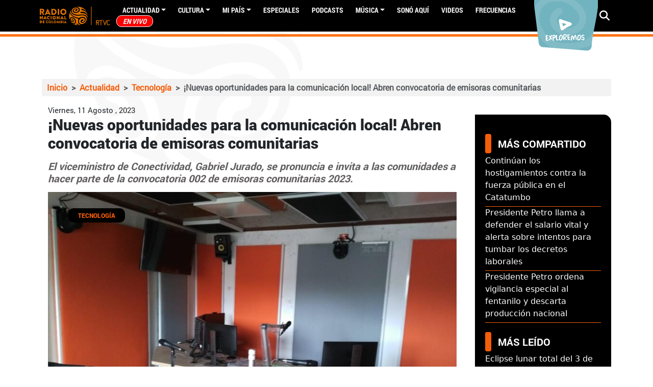

--- FILE ---
content_type: text/html; charset=UTF-8
request_url: https://www.radionacional.co/actualidad/tecnologia/abierta-la-convocatoria-para-emisoras-comunitarias-2023-en-colombia
body_size: 67509
content:
<!DOCTYPE html>
<html lang="es" dir="ltr">
  <head>
    <meta charset="utf-8" />
<style>/* @see https://github.com/aFarkas/lazysizes#broken-image-symbol */.js img.lazyload:not([src]) { visibility: hidden; }/* @see https://github.com/aFarkas/lazysizes#automatically-setting-the-sizes-attribute */.js img.lazyloaded[data-sizes=auto] { display: block; width: 100%; }/* Transition effect. */.js .lazyload, .js .lazyloading { opacity: 0; }.js .lazyloaded { opacity: 1; -webkit-transition: opacity 2000ms; transition: opacity 2000ms; }</style>
<meta name="description" content="El viceministro de Conectividad, Gabriel Jurado, se pronuncia e invita a las comunidades a hacer parte de la convocatoria 002 de emisoras comunitarias 2023." />
<meta name="keywords" content="MinTic,Emisoras" />
<meta name="geo.region" content="Colombia" />
<meta name="icbm" content="4.63813, -74.09225" />
<link rel="canonical" href="https://www.radionacional.co/actualidad/tecnologia/abierta-la-convocatoria-para-emisoras-comunitarias-2023-en-colombia" />
<meta name="robots" content="index, follow" />
<link rel="shortlink" href="https://www.radionacional.co/actualidad/tecnologia/abierta-la-convocatoria-para-emisoras-comunitarias-2023-en-colombia" />
<meta name="generator" content="Radio Nacional de Colombia" />
<meta property="fb:app_id" content="136019498790" />
<meta name="twitter:card" content="summary_large_image" />
<meta name="twitter:description" content="El viceministro de Conectividad, Gabriel Jurado, se pronuncia e invita a las comunidades a hacer parte de la convocatoria 002 de emisoras comunitarias 2023." />
<meta name="twitter:site" content="@RadNalCo" />
<meta name="twitter:title" content="¡Voces en acción! Abren convocatoria emisoras comunitarias en el país" />
<meta name="twitter:image" content="https://radionacional-v3.s3.amazonaws.com/s3fs-public/node/article/field_image/COLP_EXT_093875.jpg" />
<meta name="MobileOptimized" content="width" />
<meta name="HandheldFriendly" content="true" />
<meta name="viewport" content="width=device-width, initial-scale=1.0" />
<script type="application/ld+json">{
    "@context": "https://schema.org",
    "@graph": [
        {
            "@type": "Article",
            "headline": "Abierta la convocatoria para emisoras comunitarias 2023 en Colombia",
            "name": "Abierta la convocatoria para emisoras comunitarias 2023 en Colombia",
            "about": "Tecnología",
            "description": "El viceministro de Conectividad, Gabriel Jurado, se pronuncia e invita a las comunidades a hacer parte de la convocatoria 002 de emisoras comunitarias 2023.",
            "image": {
                "@type": "ImageObject",
                "representativeOfPage": "True",
                "url": "https://radionacional-v3.s3.amazonaws.com/s3fs-public/node/article/field_image/COLP_EXT_093875.jpg",
                "width": "854",
                "height": "640"
            },
            "datePublished": "Vie, 11/08/2023 - 12:10",
            "dateModified": "Vie, 11/08/2023 - 12:13",
            "isAccessibleForFree": "True",
            "author": {
                "@type": "Person",
                "name": "Laura Casas"
            },
            "publisher": {
                "@type": "GovernmentOrganization",
                "name": "Radio Nacional de Colombia",
                "url": "https://www.radionacional.co",
                "sameAs": [
                    "https://www.facebook.com/RadioNacionalDeColombia",
                    "https://twitter.com/Radnalco",
                    "https://www.instagram.com/radionacionalco/"
                ],
                "logo": {
                    "@type": "ImageObject",
                    "url": "https://www.radionacional.co/themes/custom/rnal/logo.svg",
                    "width": "300",
                    "height": "95"
                }
            },
            "mainEntityOfPage": "https://www.radionacional.co/actualidad/tecnologia/abierta-la-convocatoria-para-emisoras-comunitarias-2023-en-colombia"
        },
        {
            "@type": "ImageObject",
            "description": "Abierta la convocatoria para emisoras comunitarias 2023 en Colombia",
            "name": "Abierta la convocatoria para emisoras comunitarias 2023 en Colombia",
            "url": "https://radionacional-v3.s3.amazonaws.com/s3fs-public/node/article/field_image/COLP_EXT_093875.jpg",
            "height": "640",
            "width": "854"
        },
        {
            "@type": "WebPage",
            "breadcrumb": {
                "@type": "BreadcrumbList",
                "itemListElement": [
                    {
                        "@type": "ListItem",
                        "position": 1,
                        "name": "Inicio",
                        "item": "http://www.radionacional.co/"
                    },
                    {
                        "@type": "ListItem",
                        "position": 2,
                        "name": "Actualidad",
                        "item": "http://www.radionacional.co/actualidad"
                    },
                    {
                        "@type": "ListItem",
                        "position": 3,
                        "name": "Tecnología",
                        "item": "http://www.radionacional.co/actualidad/tecnologia"
                    },
                    {
                        "@type": "ListItem",
                        "position": 4,
                        "name": "¡Nuevas oportunidades para la comunicación local! Abren convocatoria de emisoras comunitarias",
                        "item": "http://www.radionacional.co/actualidad/tecnologia/abierta-la-convocatoria-para-emisoras-comunitarias-2023-en-colombia"
                    }
                ]
            },
            "description": "El viceministro de Conectividad, Gabriel Jurado, se pronuncia e invita a las comunidades a hacer parte de la convocatoria 002 de emisoras comunitarias 2023.",
            "author": {
                "@type": "Person",
                "name": "Laura Casas"
            },
            "publisher": {
                "@type": "GovernmentOrganization",
                "name": "Radio Nacional de Colombia",
                "url": "https://www.radionacional.co",
                "sameAs": [
                    "https://www.facebook.com/RadioNacionalDeColombia",
                    "https://twitter.com/Radnalco",
                    "https://www.instagram.com/radionacionalco/"
                ],
                "logo": {
                    "@type": "ImageObject",
                    "url": "https://www.radionacional.co/themes/custom/rnal/logo.svg",
                    "width": "300",
                    "height": "95"
                }
            },
            "isAccessibleForFree": "True",
            "inLanguage": "es-co"
        }
    ]
}</script>
<link rel="icon" href="/themes/custom/rnal/favicon.ico" type="image/vnd.microsoft.icon" />
<link rel="amphtml" href="http://www.radionacional.co/actualidad/tecnologia/abierta-la-convocatoria-para-emisoras-comunitarias-2023-en-colombia?amp" />

    <title>Abierta la convocatoria para emisoras comunitarias 2023 en Colombia</title>
    <link rel="stylesheet" media="all" href="/core/misc/components/progress.module.css?t84ees" />
<link rel="stylesheet" media="all" href="/core/misc/components/ajax-progress.module.css?t84ees" />
<link rel="stylesheet" media="all" href="/core/modules/system/css/components/align.module.css?t84ees" />
<link rel="stylesheet" media="all" href="/core/modules/system/css/components/fieldgroup.module.css?t84ees" />
<link rel="stylesheet" media="all" href="/core/modules/system/css/components/container-inline.module.css?t84ees" />
<link rel="stylesheet" media="all" href="/core/modules/system/css/components/clearfix.module.css?t84ees" />
<link rel="stylesheet" media="all" href="/core/modules/system/css/components/details.module.css?t84ees" />
<link rel="stylesheet" media="all" href="/core/modules/system/css/components/hidden.module.css?t84ees" />
<link rel="stylesheet" media="all" href="/core/modules/system/css/components/item-list.module.css?t84ees" />
<link rel="stylesheet" media="all" href="/core/modules/system/css/components/js.module.css?t84ees" />
<link rel="stylesheet" media="all" href="/core/modules/system/css/components/nowrap.module.css?t84ees" />
<link rel="stylesheet" media="all" href="/core/modules/system/css/components/position-container.module.css?t84ees" />
<link rel="stylesheet" media="all" href="/core/modules/system/css/components/reset-appearance.module.css?t84ees" />
<link rel="stylesheet" media="all" href="/core/modules/system/css/components/resize.module.css?t84ees" />
<link rel="stylesheet" media="all" href="/core/modules/system/css/components/system-status-counter.css?t84ees" />
<link rel="stylesheet" media="all" href="/core/modules/system/css/components/system-status-report-counters.css?t84ees" />
<link rel="stylesheet" media="all" href="/core/modules/system/css/components/system-status-report-general-info.css?t84ees" />
<link rel="stylesheet" media="all" href="/core/modules/system/css/components/tablesort.module.css?t84ees" />
<link rel="stylesheet" media="all" href="/core/modules/views/css/views.module.css?t84ees" />
<link rel="stylesheet" media="all" href="/modules/custom/block_recommends/css/theme_block_recommends.css?t84ees" />
<link rel="stylesheet" media="all" href="/libraries/fontawesome/css/all.min.css?t84ees" />
<link rel="stylesheet" media="all" href="/modules/contrib/paragraphs/css/paragraphs.unpublished.css?t84ees" />
<link rel="stylesheet" media="all" href="/modules/custom/rnal_player/dist/style.css?t84ees" />
<link rel="stylesheet" media="all" href="/modules/custom/rtvc_google_ads/css/rtvc_google_ads.css?t84ees" />
<link rel="stylesheet" media="all" href="/themes/custom/rnal/assets/css/rnal_style_d9.css?t84ees" />
<link rel="stylesheet" media="all" href="/themes/custom/rnal/assets/libraries/fancybox/dist/jquery.fancybox.min.css?t84ees" />
<link rel="stylesheet" media="all" href="/themes/custom/rnal/assets/libraries/w3co-jcf-2c671e2/dist/css/theme-minimal/jcf.css?t84ees" />
<link rel="stylesheet" media="all" href="/themes/custom/rnal/assets/libraries/owlcarousel/dist/assets/owl.carousel.min.css?t84ees" />
<link rel="stylesheet" media="all" href="/themes/custom/rnal/assets/libraries/owlcarousel/dist/assets/owl.theme.default.min.css?t84ees" />

    <script type="application/json" data-drupal-selector="drupal-settings-json">{"path":{"baseUrl":"\/","pathPrefix":"","currentPath":"node\/310209","currentPathIsAdmin":false,"isFront":false,"currentLanguage":"es","themeUrl":"themes\/custom\/rnal","currentQuery":{"_wrapper_format":"html"}},"pluralDelimiter":"\u0003","gtag":{"tagId":"","consentMode":false,"otherIds":[],"events":[],"additionalConfigInfo":[]},"suppressDeprecationErrors":true,"ajaxPageState":{"libraries":"[base64]","theme":"rnal","theme_token":null},"ajaxTrustedUrl":{"\/search\/node":true},"gtm":{"tagId":null,"settings":{"data_layer":"dataLayer","include_classes":false,"allowlist_classes":"","blocklist_classes":"","include_environment":false,"environment_id":"","environment_token":""},"tagIds":["GTM-WM6LNRB"]},"lazy":{"lazysizes":{"lazyClass":"lazyload","loadedClass":"lazyloaded","loadingClass":"lazyloading","preloadClass":"lazypreload","errorClass":"lazyerror","autosizesClass":"lazyautosizes","srcAttr":"data-src","srcsetAttr":"data-srcset","sizesAttr":"data-sizes","minSize":40,"customMedia":[],"init":true,"expFactor":1.5,"hFac":0.8,"loadMode":2,"loadHidden":true,"ricTimeout":0,"throttleDelay":125,"plugins":[]},"placeholderSrc":"","preferNative":true,"minified":true,"libraryPath":"\/libraries\/lazysizes"},"statistics":{"data":{"nid":"310209"},"url":"\/modules\/contrib\/statistics\/statistics.php"},"user":{"uid":0,"permissionsHash":"c4c747398443573fe4629e006d82a5c20527007318255a725a5de2d1df7a1e7b"}}</script>
<script src="/core/misc/drupalSettingsLoader.js?v=10.5.8"></script>
<script src="/modules/contrib/google_tag/js/gtag.js?t84ees"></script>
<script src="/modules/contrib/google_tag/js/gtm.js?t84ees"></script>

    <script type='text/javascript' src='https://platform-api.sharethis.com/js/sharethis.js#property=5b7307f4b550590017e055dc&product=inline-share-buttons' async='async'></script>
    <script src="//assets.adobedtm.com/e933046cf85b/c36948f8cd9f/launch-e0564e5a412e.min.js" async></script>
    <link rel="preload" href="/themes/custom/rnal/src/fonts/Roboto-Regular.ttf" as="font" crossorigin="anonymous" />
    <link rel="preload" href="/themes/custom/rnal/src/fonts/Roboto-Bold.ttf" as="font" crossorigin="anonymous" />
    <link rel="preload" href="/themes/custom/rnal/src/fonts/Roboto-Black.ttf" as="font" crossorigin="anonymous" />
    <link rel="preload" href="/themes/custom/rnal/src/fonts/Roboto-Light.ttf" as="font" crossorigin="anonymous" />
    <link rel="preload" href="/libraries/fontawesome/webfonts/fa-solid-900.woff2" as="font" crossorigin="anonymous" />
    <link rel="preload" href="/libraries/fontawesome/webfonts/fa-brands-400.woff2" as="font" crossorigin="anonymous" />
    <!-- Google Tag Manager -->
      <script>(function(w,d,s,l,i){w[l]=w[l]||[];w[l].push({'gtm.start':
      new Date().getTime(),event:'gtm.js'});var f=d.getElementsByTagName(s)[0],
      j=d.createElement(s),dl=l!='dataLayer'?'&l='+l:'';j.async=true;j.src=
      'https://www.googletagmanager.com/gtm.js?id='+i+dl;f.parentNode.insertBefore(j,f);
      })(window,document,'script','dataLayer','GTM-WM6LNRB');</script>
    <!-- End Google Tag Manager -->
  </head>
  <body class="node-310209 node-type--article">
    <!-- Google Tag Manager (noscript) -->
      <noscript><iframe src="https://www.googletagmanager.com/ns.html?id=GTM-WM6LNRB"
      height="0" width="0" style="display:none;visibility:hidden"></iframe></noscript>
    <!-- End Google Tag Manager (noscript) -->
        <a href="#main-content" class="visually-hidden focusable">
      Pasar al contenido principal
    </a>
    <noscript><iframe src="https://www.googletagmanager.com/ns.html?id=GTM-WM6LNRB"
                  height="0" width="0" style="display:none;visibility:hidden"></iframe></noscript>

      <div class="dialog-off-canvas-main-canvas" data-off-canvas-main-canvas>
    


  <div class="ajax-loading"></div>
  <div id="auth-profile" style="display: none;">
    <div class="auth-wrapper">
              <div class="logged-in-display-pic">
          <a href="#" class="auth-card-trigger">
            <svg xmlns="http://www.w3.org/2000/svg" width="22.841"
                 height="26.104" viewBox="0 0 22.841 26.104">
              <path id="Icon_awesome-user" data-name="Icon awesome-user"
                    d="M11.42,13.052A6.526,6.526,0,1,0,4.894,6.526,6.525,6.525,0,0,0,11.42,13.052Zm4.568,1.631h-.851a8.875,8.875,0,0,1-7.433,0H6.852A6.854,6.854,0,0,0,0,21.536v2.121A2.448,2.448,0,0,0,2.447,26.1H20.394a2.448,2.448,0,0,0,2.447-2.447V21.536A6.854,6.854,0,0,0,15.989,14.683Z"
                    fill="#fff"/>
            </svg>
          </a>
        </div>
        <div class="auth-card">
          <div class="arrow-up"></div>
          <div class="auth-info">
            <div class="logged-in-picture">
              <svg xmlns="http://www.w3.org/2000/svg" width="22.841"
                   height="26.104" viewBox="0 0 22.841 26.104">
                <path id="Icon_awesome-user" data-name="Icon awesome-user"
                      d="M11.42,13.052A6.526,6.526,0,1,0,4.894,6.526,6.525,6.525,0,0,0,11.42,13.052Zm4.568,1.631h-.851a8.875,8.875,0,0,1-7.433,0H6.852A6.854,6.854,0,0,0,0,21.536v2.121A2.448,2.448,0,0,0,2.447,26.1H20.394a2.448,2.448,0,0,0,2.447-2.447V21.536A6.854,6.854,0,0,0,15.989,14.683Z"
                      fill="#fff"/>
              </svg>
            </div>
            <div class="logged-in-display-name">Visitante</div>
          </div>
          <ul class="auth-options">
            <li><a href="/user/login" class="login">Iniciar sesión</a></li>
          </ul>
        </div>
          </div>
  </div>

  <div class="search-block search-none">
    <div class="container">
      <div class="row pt-5">
        <div class="col-12 col-md-10">
            
  <div class="search-block-form needs-validation block block--formulariodebusqueda-2" data-drupal-selector="search-block-form" role="search">

  
    

            
<form action="/search/node" method="get" id="search-block-form" accept-charset="UTF-8" class="form form-inline">
  
<div class="js-form-item form-item form-type-search js-form-type-search form-item-keys js-form-item-keys form-no-label form-group">
      
  
  
  
  
  
<input title="Escriba lo que quiere buscar." placeholder="Escribe tu búsqueda" data-drupal-selector="edit-keys" type="search" id="edit-keys" name="keys" value="" size="20" maxlength="128" class="form-search form-control">


  
  
  
  
  </div>

<input data-drupal-selector="edit-anoncsrf" type="hidden" name="anoncsrf" value="Lh6atVWZiJfi0TLCmtNNNHWAzU2YayioLut3v6oDoFU" class="form-control">
<div data-drupal-selector="edit-actions" class="form-actions js-form-wrapper form-wrapper" id="edit-actions">

<input class="btn btn-primary js-form-submit form-submit btn btn-primary" data-drupal-selector="edit-submit" type="submit" id="edit-submit" value="Buscar">
</div>

</form>

      
  </div>


        </div>
        <div class="col-12 col-md-2"><span class="btn-close">CERRAR  <i
              class="fas fa-times"></i></span></div>
      </div>
    </div>
  </div>
  <div class="page" id="ajax-content">

    
          <div class="navbar-border">
        


<nav class="navbar navbar-expand-lg justify-content-between navbar-dark sticky-top bg-dark">
      <div class="container">
      <button class="navbar-toggler second-button" type="button" data-toggle="collapse" data-target="#navbarContent"
            aria-controls="navbarContent" aria-expanded="false" aria-label="Toggle navigation">
      <div class="animated-icon"><span></span><span></span><span></span><span></span></div>
    </button>

  <div class="rnal-branding">
                                
  <div class="block block--system-branding-block block--system-branding">

  
    

          
  <a href="/" class="navbar-brand d-flex align-items-center " aria-label="">
            
  <img src="/themes/custom/rnal/logo.svg" width="30"  alt="Radio Nacional logo" class="me-2" />

        
  </a>

    
  </div>


                        </div>


  <div class="collapse navbar-collapse" id="">
                              <div class="mr-auto">
                  
  <div class="block block--system-menu-block-main block--system-menu">

  
    

            
  


  <ul class="nav navbar-nav">
                          
                
        <li class="nav-item dropdown">
                      <a href="/noticias-y-actualidad" class="nav-link dropdown-toggle" data-bs-toggle="dropdown" data-drupal-link-system-path="node/281760">Actualidad</a>
                          <div class="dropdown-menu">
              <a href="/actualidad/campo-colombiano" class="dropdown-item" data-drupal-link-system-path="taxonomy/term/43883">Campo Colombiano</a>
              <a href="/actualidad/ciencia" class="dropdown-item" data-drupal-link-system-path="taxonomy/term/44629">Ciencia</a>
              <a href="/actualidad/deportes" class="dropdown-item" data-drupal-link-system-path="taxonomy/term/40303">Deportes</a>
              <a href="/actualidad/economia" class="dropdown-item" data-drupal-link-system-path="taxonomy/term/40299">Economía</a>
              <a href="/actualidad/educacion" class="dropdown-item" data-drupal-link-system-path="taxonomy/term/43882">Educación</a>
              <a href="/actualidad/emprendimiento" class="dropdown-item" data-drupal-link-system-path="taxonomy/term/40295">Emprendimiento</a>
              <a href="/actualidad/judicial" class="dropdown-item" data-drupal-link-system-path="taxonomy/term/40300">Judicial</a>
              <a href="/actualidad/medio-ambiente" class="dropdown-item" data-drupal-link-system-path="taxonomy/term/40302">Medio ambiente</a>
              <a href="/actualidad/mundo" class="dropdown-item" data-drupal-link-system-path="taxonomy/term/40301">Mundo</a>
              <a href="/actualidad/paz" class="dropdown-item" data-drupal-link-system-path="taxonomy/term/43887">Paz</a>
              <a href="/actualidad/personajes" class="dropdown-item" data-drupal-link-system-path="taxonomy/term/40294">Personajes</a>
              <a href="/actualidad/politica" class="dropdown-item" data-drupal-link-system-path="taxonomy/term/40298">Política</a>
              <a href="/actualidad/salud" class="dropdown-item" data-drupal-link-system-path="taxonomy/term/43886">Salud</a>
              <a href="/actualidad/tecnologia" class="dropdown-item" data-drupal-link-system-path="taxonomy/term/40296">Tecnología</a>
  </div>
                              </li>
                      
                
        <li class="nav-item dropdown">
                      <a href="/noticias-de-cultura" class="nav-link dropdown-toggle" data-bs-toggle="dropdown">Cultura</a>
                          <div class="dropdown-menu">
              <a href="/cultura/arte" class="dropdown-item" data-drupal-link-system-path="taxonomy/term/40284">Arte</a>
              <a href="/cultura/cine" class="dropdown-item" data-drupal-link-system-path="taxonomy/term/40282">Cine</a>
              <a href="/cultura/ferias-y-fiestas" class="dropdown-item" data-drupal-link-system-path="taxonomy/term/40286">Ferias y fiestas</a>
              <a href="/cultura/gastronomia" class="dropdown-item" data-drupal-link-system-path="taxonomy/term/40280">Gastronomía</a>
              <a href="/cultura/historia-colombiana" class="dropdown-item" data-drupal-link-system-path="taxonomy/term/40287">Historia Colombiana</a>
              <a href="/cultura/literatura" class="dropdown-item" data-drupal-link-system-path="taxonomy/term/40285">Literatura</a>
              <a href="/cultura/teatro" class="dropdown-item" data-drupal-link-system-path="taxonomy/term/40283">Teatro</a>
              <a href="/cultura/tradiciones" class="dropdown-item" data-drupal-link-system-path="taxonomy/term/40589">Tradiciones</a>
              <a href="/cultura/turismo" class="dropdown-item" data-drupal-link-system-path="taxonomy/term/40281">Turismo</a>
  </div>
                              </li>
                      
                
        <li class="nav-item dropdown">
                      <a href="/regiones" class="nav-link dropdown-toggle" data-bs-toggle="dropdown" data-drupal-link-system-path="regiones">Mi país</a>
                          <div class="dropdown-menu">
              <a href="/regiones/amazonia" class="dropdown-item" data-drupal-link-system-path="taxonomy/term/40481">Amazonía</a>
              <a href="/regiones/andina" class="dropdown-item" data-drupal-link-system-path="taxonomy/term/40445">Andina</a>
              <a href="/regiones/caribe" class="dropdown-item" data-drupal-link-system-path="taxonomy/term/40457">Caribe</a>
              <a href="/regiones/insular" class="dropdown-item" data-drupal-link-system-path="taxonomy/term/40455">Insular</a>
              <a href="/regiones/orinoquia" class="dropdown-item" data-drupal-link-system-path="taxonomy/term/40460">Orinoquía</a>
              <a href="/regiones/pacifico" class="dropdown-item" data-drupal-link-system-path="taxonomy/term/40453">Pacífico</a>
  </div>
                              </li>
                      
                
        <li class="nav-item">
                      <a href="/especiales" class="nav-link" data-drupal-link-system-path="node/281786">Especiales</a>
                  </li>
                      
                
        <li class="nav-item">
                      <a href="/podcast" class="nav-link" data-drupal-link-system-path="node/281762">PODCASTS</a>
                  </li>
                      
                
        <li class="nav-item dropdown">
                      <a href="/noticias-de-musica" class="nav-link dropdown-toggle" data-bs-toggle="dropdown" data-drupal-link-system-path="node/281787">Música</a>
                          <div class="dropdown-menu">
              <a href="/musica/artistas-colombianos" class="dropdown-item" data-drupal-link-system-path="taxonomy/term/40289">Artistas Colombianos</a>
              <a href="/musica/artistas-internacionales" class="dropdown-item" data-drupal-link-system-path="taxonomy/term/40290">Artistas Internacionales</a>
              <a href="/musica/entrevistas" class="dropdown-item" data-drupal-link-system-path="taxonomy/term/40291">Entrevistas</a>
              <a href="/musica/novedades" class="dropdown-item" data-drupal-link-system-path="taxonomy/term/40292">Novedades</a>
  </div>
                              </li>
                      
                
        <li class="nav-item">
                      <a href="/ultimos-audios" class="nav-link">Sonó Aquí</a>
                  </li>
                      
                
        <li class="nav-item">
                      <a href="/videos" class="nav-link">Videos</a>
                  </li>
                      
                
        <li class="nav-item">
                      <a href="/actualidad/frecuencias-radio-nacional-de-colombia" class="nav-link" data-drupal-link-system-path="node/299490">Frecuencias</a>
                  </li>
                      
                
        <li class="nav-item">
                      <a href="/en-vivo/en-vivo-radio-nacional-de-colombia" title="EN VIVO" class="nav-link" data-drupal-link-system-path="taxonomy/term/40467">EN VIVO</a>
                  </li>
            </ul>


      
  </div>


              </div>
                       
    <div class="navbar-icons">
      <a target="_blank" href="https://twitter.com/Radnalco" class="external-link ajax-link"><span class="fontawesome-icon-inline"><i class="fab fa-twitter"></i></span></a> 
      <a target="_blank" href="https://www.facebook.com/RadioNacionalDeColombia" class="external-link ajax-link"><span class="fontawesome-icon-inline"> <i class="fab fa-facebook"></i></span></a>
      <a target="_blank" href="https://www.youtube.com/user/RadioNacionalCol" class="external-link ajax-link"><span class="fontawesome-icon-inline"> <i class="fab fa-youtube"></i></span></a>
      <a target="_blank" href="https://instagram.com/radionacionalco" class="external-link ajax-link"> <span class="fontawesome-icon-inline"> <i class="fab fa-instagram"></i></span></a>
      <a target="_blank" href="https://www.radionacional.co/rss.xml" class="external-link ajax-link"> <span class="fontawesome-icon-inline"> <i class="fas fa-rss"></i></span> </a>
      <a target="_blank" href="https://plus.google.com/u/0/b/101803337494718944772/+RadioNacionalCol" class="external-link ajax-link"> <span class="fontawesome-icon-inline"> <i class="fab fa-google-plus-g"></i></span></a>
    </div>   
  </div>

  <div class="rnal_navbar_exploremos d-none d-lg-block">
    <a href="/exploremos" target="_blank" rel="noopener noreferrer">
      <img src="https://radionacional-v3.s3.amazonaws.com/s3fs-public/2021-08/btn_exploremos1.png" alt="">
    </a>
  </div>

  <div class="rnal_navbar_search">
  <i class="fa fa-search" aria-hidden="true"></i>
                              
                          
  </div>


      </div>
  </nav>
      </div>
            <main
      class="pt-md-5 pb-5 ">
              <header class="page__header mb-3">
            
  <div class="block block--chartbeat">

  
    

            <script type="text/javascript">
  (function() {
    var _sf_async_config = window._sf_async_config = (window._sf_async_config || {});
    _sf_async_config.uid = 66267;
    _sf_async_config.domain = 'radionacional.co'; 
    _sf_async_config.flickerControl = false;
    _sf_async_config.useCanonical = true;
    _sf_async_config.useCanonicalDomain = true;
    _sf_async_config.sections = 'Tecnología'; 
    _sf_async_config.authors = 'anoriega'; 
    _sf_async_config.autoDetect = false;
    
    function loadChartbeat() {
        var e = document.createElement('script');
        var n = document.getElementsByTagName('script')[0];
        e.type = 'text/javascript';
        e.async = true;
        e.src = '//static.chartbeat.com/js/chartbeat.js';
        n.parentNode.insertBefore(e, n);
    }
    loadChartbeat();
  })();
</script>
<script async src="//static.chartbeat.com/js/chartbeat_mab.js"></script>
      
  </div>


            
  <div class="container block block--rnal-breadcrumbs">

  
    

              <nav aria-label="breadcrumb" class="">
    <ol class="breadcrumb">
              <li class="breadcrumb-item ">
                      <a href="/">Inicio</a>
                  </li>
              <li class="breadcrumb-item ">
                      <a href="/actualidad">Actualidad</a>
                  </li>
              <li class="breadcrumb-item ">
                      <a href="/actualidad/tecnologia">Tecnología</a>
                  </li>
              <li class="breadcrumb-item active">
                      ¡Nuevas oportunidades para la comunicación local! Abren convocatoria de emisoras comunitarias
                  </li>
          </ol>
  </nav>

      
  </div>
<div data-drupal-messages-fallback class="hidden"></div>


        </header>
      
      
      
              <div class="page__content">
            
  <div class="block block--rnal-content block--system-main">

  
    

            <div class="yoyo node node--type-article node--view-mode-full ds-1col clearfix">
  
  <div class="row container" style="margin: auto;">
    <div class="container col-md-9 rnal_widget_node" style="padding-left: 0px;">
      <div class="rnal_articulo_head container">
        
            <div class="field field--name-node-post-date field--type-ds field--label-hidden field__item">Viernes, 11 Agosto , 2023</div>
      
        <div class="content_type_title">
          
            <div class="field field--name-node-title field--type-ds field--label-hidden field__item"><h1 class="content_type_title">
  ¡Nuevas oportunidades para la comunicación local! Abren convocatoria de emisoras comunitarias 
</h1>
</div>
      
        </div>            
      </div>
      <div class="rnal_articulo_portada container">
        
            <div class="field field--name-dynamic-token-fieldnode-body-summary field--type-ds field--label-hidden field__item">El viceministro de Conectividad, Gabriel Jurado, se pronuncia e invita a las comunidades a hacer parte de la convocatoria 002 de emisoras comunitarias 2023. </div>
      
        <div class="image_container_node" style="position:relative;">
                      
            <div class="field field--name-field-image field--type-image field--label-hidden field__item">  
<img loading="lazy" src="https://radionacional-v3.s3.amazonaws.com/s3fs-public/styles/portadas_relaciona_4_3/public/node/article/field_image/COLP_EXT_093875.jpg?h=44eeee26&amp;itok=TG81JenM" width="1200" height="900" alt="Abierta la convocatoria para emisoras comunitarias 2023 en Colombia" title="Abierta la convocatoria para emisoras comunitarias 2023 en Colombia" class="img-fluid">


</div>
                  
                                
            <div class="field field--name-field-category field--type-entity-reference field--label-hidden field__item"><a href="/actualidad/tecnologia" hreflang="es">Tecnología</a></div>
      
            
            <div class="field field--name-field-caption field--type-string field--label-hidden field__item">Foto: Colprensa</div>
      
                  </div>
      </div>
      <div class="rnal_articulo_autor container row">
      
            <div class="field field--name-field-autor field--type-entity-reference field--label-hidden field__item">Laura Casas</div>
      
      </div>
      <div class="rnal_articulo_contenido_adicional container">
        
            <div class="field field--name-body field--type-text-with-summary field--label-hidden field__item"><p>El viceministro de Conectividad, Gabriel Jurado, se pronunció respecto a la convocatoria 2023 de las emisoras comunitarias destinadas a comunidades étnicas y grupos comunitarios con el fin de que puedan tener un canal de comunicación local.</p>

<p>En esta convocatoria se busca habilitar licencias para brindar servicios públicos de radiodifusión sonora comunitaria, con el propósito de proporcionar a las comunidades organizadas un medio de comunicación propio que fomente tanto su progreso como su desarrollo.&nbsp;</p>

<p>Para este proceso se llevará a cabo una selección transparente para otorgar factibilidad a las comunidades participantes que cumplan con todos y cada uno de los requisitos necesarios. Este proceso permitirá y facilitará la prestación del servicio público de radiodifusión sonora comunitaria a las comunidades que cumplan con los criterios previamente establecidos.&nbsp;</p>

<p>Dichas licencias serán concedidas a las comunidades y municipios que carezcan de este importante servicio; además, estas asignaciones se centrarán en las solicitudes previamente recibidas y así mismo en la confirmación de disponibilidad de espectro radioeléctrico para afianzar la prestación del servicio.</p>

<p>“Esto básicamente es una invitación para que 202 comunidades se postulen para tener 202 emisoras comunitarias étnicas. Esto está dirigido a palenqueros, comunidades afrodescendientes, comunidades indígenas”, aseguró el viceministro de Conectividad, Gabriel Jurado, durante la entrevista.&nbsp;</p>

<p>Para esta convocatoria se cuenta con un proceso de 10 pasos que puedes <a href="https://www.mintic.gov.co/micrositios/asignacionemisorascomunitarias2023/822/articles-277260_recurso_1.pdf" rel="noopener noreferrer" target="_blank">consultarlos aquí</a>, con el objetivo de dar cumplimiento a los términos previamente establecidos, en los cuales están pilares como la responsabilidad, la economía, transparencia.&nbsp;</p>

<p>Gabriel Jurado también mencionó que “es muy importante que atiendan esta invitación, es gratuita, sencilla, no se requiere ni tramitadores ni hacer pagos; es totalmente abierta esta convocatoria. Esta invitación está abierta hasta el 22 de agosto, por esto el llamado a que todas estas comunidades indígenas participen”.</p>

<p>Si estas interesado en conocer la resolución de este proyecto, puedes <a href="https://www.mintic.gov.co/micrositios/asignacionemisorascomunitarias2023/822/articles-276925_recurso_1.pdf" rel="noopener noreferrer" target="_blank">consultarlo aquí</a>:</p>

<p>Esta invitación también aplica para comunidades organizadas, vecinos o las mismas juntas de acción comunal para que también hagan parte de este beneficio que es muy importante en esa Colombia olvidada. Tengan en cuenta que la invitación cierra el 21 de septiembre.&nbsp;</p>
</div>
      
      </div>
      
      <div class="container">
        
  <div class="field field--name-field-articulos-pla field--type-entity-reference-revisions field--label-visually_hidden">
    <div class="field__label visually-hidden">Artículos Player</div>
          <div class='field__items'>
              <div class="field__item">  <div class="paragraph paragraph--type--articulos-player paragraph--view-mode--default">
          
      </div>
</div>
              </div>
      </div>

      </div>
      
            <div class="field field--name-dynamic-block-fieldnode-google-ads-interna-articulos field--type-ds field--label-hidden field__item">
<div>
      <script>
        window.googletag = window.googletag || {cmd: []};
        googletag.cmd.push(function() {
        var printSlot = googletag.defineSlot('/22860740823/RadioNacional_Internas_ad2_Inferior', [[320, 100], [728, 90]], 'div-gpt-ad-1679669981140-0');
        printSlot.addService(googletag.pubads());
                  var dataSize = googletag.sizeMapping()
            .addSize([0, 0], [[320, 100]]) // mobile sizes
            .addSize([980, 200], [[728, 90]]) // desktop sizes
            .build()
          printSlot.defineSizeMapping(dataSize);printSlot.defineSizeMapping(dataSize);
                googletag.pubads().enableSingleRequest();
        googletag.pubads().collapseEmptyDivs();
        googletag.enableServices();
        googletag.display('div-gpt-ad-1679669981140-0');
        });
    </script>
    <div id="div-gpt-ad-1679669981140-0" style="min-width: 320px; min-height: 90px;" class="rtvc-google-ad ">
      <script>
        googletag.cmd.push(function() { googletag.display('div-gpt-ad-1679669981140-0'); });
      </script>
    </div>
  </div>
</div>
      
      <div class="articulos_relacionados container rnal_widget_node">
        
            <div class="field field--name-dynamic-block-fieldnode-boton-google-news field--type-ds field--label-hidden field__item">
  <div class="block--type-basic block block--basic">

  
    

            
            <div class="field field--name-body field--type-text-with-summary field--label-hidden field__item"><p><a class="gn-btn" href="https://news.google.com/publications/CAAiECXHe14ntmqeFwO73lm2LRcqFAgKIhAlx3teJ7ZqnhcDu95Zti0X?hl=es-419&amp;gl=CO&amp;ceid=CO%3Aes-419" target="_blank" rel="noopener noreferrer">Sigue a Radionacional y mantente conectado</a></p>
</div>
      
      
  </div>
</div>
      
      </div>
      <div class="rnal_articulo_etiquetas container">
        
            <div class="field field--name-dynamic-block-fieldnode-etiquetas field--type-ds field--label-hidden field__item">
  <div class="block">

  
            <h2>ETIQUETAS</h2>
        

            <div class="views-element-container">
<div class="etiquetas-articulo view js-view-dom-id-936acdc259717bbc47baafe3282ebe24f4d24cdaf5235896fbdb713bcfca288f view-articulos-etiquetas">
       
        
        
        
            <div class="view-content">
        <div class="item-list">
  
  <ul>

          <li><div class="views-field views-field-name"><span class="field-content"><a href="/noticias-relacionadas/mintic" hreflang="es">MinTic</a></span></div></li>
          <li><div class="views-field views-field-name"><span class="field-content"><a href="/noticias-relacionadas/emisoras" hreflang="und">Emisoras</a></span></div></li>
    
  </ul>

</div>

      </div>
      
        
        
        
        
        </div>
</div>

      
  </div>
</div>
      
      </div>
    </div>
    <div class="col-md-3" style="padding-right: 0px;">
      
            <div class="field field--name-dynamic-block-fieldnode-articulo-share-this field--type-ds field--label-hidden field__item">
  <div class="block">

  
    

            
<div class="sharethis-inline-share-buttons"></div>
      
  </div>
</div>
      
      <div>
        
            <div class="field field--name-dynamic-block-fieldnode-google-ads-lateral-articulos field--type-ds field--label-hidden field__item">
<div>
      <script>
        window.googletag = window.googletag || {cmd: []};
        googletag.cmd.push(function() {
        var printSlot = googletag.defineSlot('/22860740823/RadioNacional_Internas_ad1_lateral_top', [[300, 250], [320, 100]], 'div-gpt-ad-1679669713109-0');
        printSlot.addService(googletag.pubads());
                googletag.pubads().enableSingleRequest();
        googletag.pubads().collapseEmptyDivs();
        googletag.enableServices();
        googletag.display('div-gpt-ad-1679669713109-0');
        });
    </script>
    <div id="div-gpt-ad-1679669713109-0" style="min-width: 300px; min-height: 100px;" class="rtvc-google-ad ">
      <script>
        googletag.cmd.push(function() { googletag.display('div-gpt-ad-1679669713109-0'); });
      </script>
    </div>
  </div>
</div>
      
      </div>
      <div class="rnal_articulo_related">
        
            <div class="field field--name-dynamic-block-fieldnode-mas-compartido field--type-ds field--label-hidden field__item">
  <div class="block">

  
            <h2>MÁS COMPARTIDO</h2>
        

            <div class="views-element-container">
<div class="view js-view-dom-id-5d86ae86bc641546071012cd409a050ef1e320759b62d3dc749c0396c4e5cd2f view-mas-compartido">
       
        
        
        
            <div class="view-content">
        
    <div class="views-row">
          <div class="views-field views-field-title"><span class="field-content"><a href="/noticias-colombia/nuevo-ataque-armado-contra-la-policia-en-catatumbo" hreflang="es">Continúan los hostigamientos contra la fuerza pública en el Catatumbo</a></span></div>
      </div>
    <div class="views-row">
          <div class="views-field views-field-title"><span class="field-content"><a href="/actualidad/petro-advierte-presiones-contra-el-salario-vital-y-pide-respaldo-ciudadano" hreflang="es">Presidente Petro llama a defender el salario vital y alerta sobre intentos para tumbar los decretos laborales</a></span></div>
      </div>
    <div class="views-row">
          <div class="views-field views-field-title"><span class="field-content"><a href="/actualidad/petro-ordena-vigilar-el-fentanilo-y-descarta-produccion-en-colombia" hreflang="es">Presidente Petro ordena vigilancia especial al fentanilo y descarta producción nacional</a></span></div>
      </div>

      </div>
      
        
        
        
        
        </div>
</div>

      
  </div>
</div>
      
        
            <div class="field field--name-dynamic-block-fieldnode-mas-leido field--type-ds field--label-hidden field__item">
  <div class="block">

  
            <h2>MÁS LEÍDO</h2>
        

            <div class="views-element-container">
<div class="view js-view-dom-id-5d0dbc6f5f61bc681a01e1ccf499f4e69b70969ba5e0cd0eb0053cad4b5b35f3 view-mas-leido">
       
        
        
        
            <div class="view-content">
        
    <div class="views-row">
          <div class="views-field views-field-title"><span class="field-content"><a href="/cultura/eclipse-lunar-total-del-3-de-marzo-de-2026" hreflang="es">Eclipse lunar total del 3 de marzo de 2026: guía para observar la “luna de sangre”</a></span></div>
      </div>
    <div class="views-row">
          <div class="views-field views-field-title"><span class="field-content"><a href="/actualidad/petro-anuncia-que-bajara-precio-de-la-gasolina" hreflang="es">Presidente anuncia que bajará precio de la gasolina tras sanear finanzas del combustible del país</a></span></div>
      </div>
    <div class="views-row">
          <div class="views-field views-field-title"><span class="field-content"><a href="/actualidad/salario-minimo-2026-se-convoca-una-movilizacion-para-el-28-de-enero" hreflang="es">Sectores populares se movilizarán este 28 de enero en defensa del salario vital</a></span></div>
      </div>

      </div>
      
        
        
        
        
        </div>
</div>

      
  </div>
</div>
      
        
            <div class="field field--name-dynamic-block-fieldnode-nuevas-historias field--type-ds field--label-hidden field__item">
  <div class="block">

  
            <h2>NUEVAS HISTORIAS</h2>
        

            <div class="views-element-container">
<div class="view js-view-dom-id-d543ec4bffab003798422d26824afa589db912dffde710fbfb8e035b00948ad5 view-nuevas-historias">
       
        
        
        
            <div class="view-content">
        
    <div class="views-row">
          <div class="views-field views-field-title"><span class="field-content"><a href="/actualidad/mundo/protestas-en-en-groenlandia-contra-intencion-de-trump" hreflang="es">Protestas en Groenlandia y Dinamarca rechazan intención de Trump de anexar la isla</a></span></div>
      </div>
    <div class="views-row">
          <div class="views-field views-field-title"><span class="field-content"><a href="/noticias-colombia/multicampus-de-suba-avanza-con-respaldo-del-gobierno-nacional" hreflang="es">Gobierno Nacional blinda financiación educativa y viabiliza proyectos universitarios en Bogotá</a></span></div>
      </div>
    <div class="views-row">
          <div class="views-field views-field-title"><span class="field-content"><a href="/musica/artistas-colombianos/homenaje-yeison-jimenez-en-radio-nacional" hreflang="es">“Un soñador que vivía a prisa”, Arelys Henao y Georgy Parra recuerdan a Yeison Jiménez en la Radio Nacional.</a></span></div>
      </div>

      </div>
      
        
        
        
        
        </div>
</div>

      
  </div>
</div>
      
      </div>
    </div>
  </div>

</div>




      
  </div>


        </div>
          </main>

    <div class="scroll-up">
      <i class="fas fa-chevron-circle-up"></i>
    </div>

          <footer class="page__footer">
        <div class="container-fluid g-0">
            
  <div class="block--type-basic block block--basic block--block-content-a9b291a9-9955-478c-b09a-1ce19ada4236">

  
    

            
            <div class="field field--name-body field--type-text-with-summary field--label-hidden field__item">        <div class="content-footer">

            <div class="container">
                <div class="row rnal_footer_logos">
                    <div class="col-md-2 rnal_footer_logos_rnal">
                        <div class="rnal_footer_logos_rnal_contacto">
                            <a href="/contacto-radio-nacional-de-Colombia"><span class="fontawesome-icon-inline"><i class="fas fa-envelope"></i></span> contacto</a>
                        </div>
                        <div class="rnal_footer_logos_rnal_redes">
                            <a href="https://twitter.com/Radnalco" target="_blank" rel="noopener noreferrer">
                                <span class="fontawesome-icon-inline"><i class="fa-brands fa-x-twitter"></i></span>
                            </a>
                            <a href="https://www.facebook.com/RadioNacionalDeColombia" target="_blank" rel="noopener noreferrer">
                                <span class="fontawesome-icon-inline"><i class="fab fa-facebook-f"></i></span>
                            </a>
                            <a href="https://instagram.com/radionacionalco" target="_blank" rel="noopener noreferrer">
                                <span class="fontawesome-icon-inline"><i class="fab fa-instagram"></i></span>
                            </a>
                            <a href="https://www.radionacional.co/rss.xml" target="_blank" rel="noopener noreferrer">
                                <span class="fontawesome-icon-inline"><i class="fas fa-rss"></i></span>
                            </a>
                            <a href="https://plus.google.com/u/0/b/101803337494718944772/+RadioNacionalCol" target="_blank" rel="noopener noreferrer">
                                <span class="fontawesome-icon-inline"><i class="fab fa-google-plus-g"></i></span>
                            </a>
                        </div>
                    </div>
                    <div class="col-md-10 rnal_footer_logos_rtvc">
                        <div class="row rnal_footer_logos_rtvc_row">
                            <div class="col-sm-3 rnal_footer_logos_rtvc_row_rtvc">
                                <a href="https://www.rtvc.gov.co/" target="_blank" rel="noopener noreferrer">
                                    <img src="https://s3.amazonaws.com/radionacional-v3/s3fs-public/inline-images/logos_rtvc_footer-01-rtvc.png" alt class="img-fluid" referrerpolicy="origin">
                                </a>
                            </div>
                            <div class="col-sm-9 rnal_footer_logos_rtvc_row_marcas">
                                <div class="row rnal_footer_logos_rtvc_row_marcas_row">
                                    <div class="col-sm-2 rnal_footer_logos_rtvc_row_marcas_row_logo">
                                        <a href="https://www.senalcolombia.tv/" target="_blank" rel="noopener noreferrer">
                                            <img src="https://s3.amazonaws.com/radionacional-v3/s3fs-public/inline-images/logos_rtvc_footer-01-sc.png" alt class="img-fluid" referrerpolicy="origin">
                                        </a>
                                    </div>
                                    <div class="col-sm-2 rnal_footer_logos_rtvc_row_marcas_row_logo">
                                        <a href="https://www.canalinstitucional.tv/" target="_blank" rel="noopener noreferrer">
                                            <img src="https://s3.amazonaws.com/radionacional-v3/s3fs-public/inline-images/logos_rtvc_footer-01-ci.png" alt class="img-fluid" referrerpolicy="origin">
                                        </a>
                                    </div>
                                    <div class="col-sm-2 rnal_footer_logos_rtvc_row_marcas_row_logo">
                                        <a href="https://www.radionacional.co/" target="_blank" rel="noopener noreferrer">
                                            <img src="https://s3.amazonaws.com/radionacional-v3/s3fs-public/inline-images/logos_rtvc_footer-01-rn.png" alt class="img-fluid" referrerpolicy="origin">
                                        </a>
                                    </div>
                                    <div class="col-sm-2 rnal_footer_logos_rtvc_row_marcas_row_logo">
                                        <a href="https://www.radionica.rocks/" target="_blank" rel="noopener noreferrer">
                                            <img src="https://s3.amazonaws.com/rtvc-assets-intranet.rtvc.gov.co/v2/Radi%C3%B3nica%20PNG%20baja%20-%20fondo%20transparente%20tama%C3%B1o%20peque%C3%B1o%20%20316.png" alt class="img-fluid" referrerpolicy="origin">
                                        </a>
                                    </div>
                                    <div class="col-sm-2 rnal_footer_logos_rtvc_row_marcas_row_logo">
                                        <a href="https://www.senalmemoria.co/" target="_blank" rel="noopener noreferrer">
                                            <img src="https://s3.amazonaws.com/radionacional-v3/s3fs-public/inline-images/logos_rtvc_footer-01-sm.png" alt class="img-fluid" referrerpolicy="origin">
                                        </a>
                                    </div>
                                    <div class="col-sm-2 rnal_footer_logos_rtvc_row_marcas_row_logo">
                                        <a href="https://www.rtvcplay.co/" target="_blank" rel="noopener noreferrer">
                                            <img src="https://s3.amazonaws.com/radionacional-v3/s3fs-public/inline-images/logos_rtvc_footer-01-rp.png" alt class="img-fluid" referrerpolicy="origin">
                                        </a>
                                    </div>
                                </div>
                            </div>
                        </div>
                    </div>
                </div>
                <hr>
                <div class="row rnal_footer_menu">
                    <div class="col-sm-3">
                        <h4>Institucional</h4>
                        <ul>
                            <li class="li-highlight"><a href="/que-es-radionacional" target="_blank" rel="noopener">Quiénes Somos</a>
                            </li>
                            <li><a href="http://www.rtvc.gov.co/quienes-somos/mision-vision-principios-y-valores" target="_blank" rel="noopener noreferrer">Misión y Visión</a></li>
                            <li><a href="http://www.rtvc.gov.co/quienes-somos/objetivos-y-funciones" target="_blank" rel="noopener noreferrer">Objetivos y funciones</a></li>
                            <li><a href="http://www.rtvc.gov.co/quienes-somos/normatividad" target="_blank" rel="noopener noreferrer">Normatividad</a>
                            </li>
                            <li><a href="http://www.rtvc.gov.co/quienes-somos/planeacion-gestion-y-control" target="_blank" rel="noopener noreferrer">Políticas y Planes</a></li>
                            <li><a href="http://www.rtvc.gov.co/quienes-somos/planeacion-gestion-y-control" target="_blank" rel="noopener noreferrer">Informes de Gestión</a></li>
                            <li><a href="https://s3.amazonaws.com/rtvc-assets-qa-sistemasenalcolombia.gov.co/archivos/manual-produccion-estilo-radio.pdf" target="_blank" rel="noopener noreferrer">Manual de producción y estilo</a></li>
                        </ul>
                    </div>
                    <div class="col-sm-3">
                        <h4>Servicios</h4>
                        <ul>
                            <li><a href="http://www.rtvc.gov.co/atencion-al-ciudadano/atencion-al-ciudadano" target="_blank" rel="noopener noreferrer">Atención al usuario</a></li>
                            <li><a href="http://www.rtvc.gov.co/contratacion/trabaje-con-nosotros" target="_blank" rel="noopener noreferrer">Trabaja
                                    con nosotros</a></li>
                            <li><a href="http://www.rtvc.gov.co/calendar-node-field-fecha" target="_blank" rel="noopener noreferrer">Calendario de
                                    actividades</a></li>
                            <li><a href="https://www.rtvc.gov.co/buzon-de-contacto" target="_blank" rel="noopener noreferrer">Buzón Peticiones,
                                    Quejas, Reclamos y Denuncias</a></li>
                            <li><a href="http://www.rtvc.gov.co/atencion-al-ciudadano/listado-de-tramites-y-servicios" target="_blank" rel="noopener noreferrer">Trámites y Servicios</a></li>
                            <li><a href="https://www.rtvc.gov.co/quienes-somos/directorio/funcionarios-colaboradores" target="_blank" rel="noopener noreferrer">Directorio de Funcionarios</a></li>
                            <li><a href="https://www.rtvc.gov.co/seguimiento-de-pqrsd" target="_blank" rel="noopener noreferrer">Estado de su
                                    solicitud</a></li>
                            <li><a href="http://www.rtvc.gov.co/terminos-y-condiciones" target="_blank" rel="noopener noreferrer">Términos y
                                    Condiciones</a></li>
                            <li><a href="https://www.radionacional.co/content/entrega-de-obsequios" target="_blank" rel="noopener noreferrer">Entrega
                                    de Obsequios</a></li>
                        </ul>
                    </div>
                    <div class="contactos col-md-3 col-sm-6" id="datos-contacto">
                        <h4>DIRECCIÓN</h4>
                        <ul>
                            <li>Av. El Dorado Cr.45 # 26 - 33 Bogotá D.C. Colombia.</li>
                            <li>Código Postal: 111321</li>
                        </ul>

                        <h4>TELÉFONOS</h4>
                        <ul>
                            <li>(+57) (601) 2200700. Línea gratuita nacional: 018000123414</li>
                        </ul>

                        <h4>HORARIO DE ATENCIÓN</h4>
                        <ul>
                            <li>Lunes a viernes de 8:00 a.m. a 5:00 p.m.</li>
                        </ul>

                        <!-- ====== BLOQUE REDES RTVC (SVG + texto) ====== -->
                        <div class="rtvc_footer_rtvc_info_redes rtvc-social-links">
                            <ul class="he_footer_redes" style="
    display: flex;
    justify-content: space-evenly;
">
                                <li>
                                    <a href="https://www.instagram.com/rtvcco/" target="_blank" rel="noopener noreferrer" aria-label="Instagram RTVC" class="ajax-link external-link">
                                        <span class="icon-circle" aria-hidden="true">
                                            <!-- Instagram SVG -->
                                            <svg viewBox="0 0 24 24" width="22" height="22" aria-hidden="true" focusable="false">
                                                <path fill="currentColor" d="M7.5 2h9A5.5 5.5 0 0 1 22 7.5v9A5.5 5.5 0 0 1 16.5 22h-9A5.5 5.5 0 0 1 2 16.5v-9A5.5 5.5 0 0 1 7.5 2Zm0 2A3.5 3.5 0 0 0 4 7.5v9A3.5 3.5 0 0 0 7.5 20h9A3.5 3.5 0 0 0 20 16.5v-9A3.5 3.5 0 0 0 16.5 4h-9Zm4.5 4a4.5 4.5 0 1 1 0 9 4.5 4.5 0 0 1 0-9Zm0 2a2.5 2.5 0 1 0 0 5 2.5 2.5 0 0 0 0-5Zm5.1-2.35a1.1 1.1 0 1 1 0 2.2 1.1 1.1 0 0 1 0-2.2Z">
                                                </path>
                                            </svg>
                                        </span>
                                        <span class="fa_text">Instagram</span>
                                    </a>
                                </li>

                                <li>
                                    <a href="https://www.facebook.com/RTVCColombia" target="_blank" rel="noopener noreferrer" aria-label="Facebook RTVC" class="ajax-link external-link">
                                        <span class="icon-circle" aria-hidden="true">
                                            <!-- Facebook SVG -->
                                            <svg viewBox="0 0 24 24" width="22" height="22" aria-hidden="true" focusable="false">
                                                <path fill="currentColor" d="M14 8.5V7.2c0-.8.4-1.2 1.3-1.2H17V3h-2.3C12.3 3 11 4.4 11 6.9v1.6H9v3h2V21h3v-9.5h2.6l.4-3H14Z">
                                                </path>
                                            </svg>
                                        </span>
                                        <span class="fa_text">Facebook</span>
                                    </a>
                                </li>

                                <li>
                                    <a href="https://twitter.com/rtvcco" target="_blank" rel="noopener noreferrer" aria-label="X RTVC" class="ajax-link external-link">
                                        <span class="icon-circle" aria-hidden="true">
                                            <!-- X SVG -->
                                            <svg viewBox="0 0 24 24" width="22" height="22" aria-hidden="true" focusable="false">
                                                <path fill="currentColor" d="M18.9 2H22l-7.3 8.3L23 22h-6.6l-5.2-6.9L5 22H2l7.9-9L1 2h6.7l4.7 6.2L18.9 2Zm-1.2 18h1.7L6.4 3.9H4.5L17.7 20Z">
                                                </path>
                                            </svg>
                                        </span>
                                        <span class="fa_text">X</span>
                                    </a>
                                </li>
                            </ul>
                        </div>

                        <!-- ====== LINKS LEGALES EN FILA ====== -->
                        <div class="rtvc_footer_rtvc_info_redes rtvc-legal-links">
                            <ul class="he_footer_redes">
                                <li>
                                    <a href="https://www.rtvc.gov.co/politicas-de-privacidad" rel="noreferrer">
                                        Política de privacidad y tratamiento de datos personales
                                    </a>
                                </li>
                                <li>
                                    <a href="https://www.rtvc.gov.co/terminos-y-condiciones" rel="noreferrer">
                                        Condiciones de uso
                                    </a>
                                </li>
                                <li>
                                    <a href="https://www.rtvc.gov.co/accesibilidad-web" target="_blank" rel="noopener noreferrer">
                                        Accesibilidad
                                    </a>
                                </li>
                            </ul>
                        </div>
                        <!-- ====== /BLOQUE REDES + LEGALES ====== -->
                    </div>
                    <div class="col-md-3" id="socialFooter">
                        <h4>CONTACTO VIRTUAL</h4>
                        <ul class="contacto_vitual">
                            <li>
                                <p>
                                    Estimado Ciudadano: Para radicar Peticiones, Quejas, Reclamos, Solicitudes y
                                    Felicitaciones
                                    a la Entidad puede remitir lo pertinente al Correo Oficial Institucional de RTVC
                                    &nbsp;<a href="mailto:correspondencia@rtvc.gov.co" rel="noreferrer">correspondencia@rtvc.gov.co</a> o
                                    diligenciar
                                    el formulario en línea: <a href="https://www.rtvc.gov.co/pqrd/create" target="_blank" rel="noopener noreferrer">Contacto PQRSD.&nbsp;</a>
                                </p>
                                <p>&nbsp;</p>
                            </li>
                            <li>
                                <p>
                                    Al momento de registrar su petición, se generará un código con el cual usted podrá
                                    realizar
                                    el seguimiento, para ello, ingrese a: <a href="https://www.rtvc.gov.co/pqrd/search" target="_blank" rel="noopener noreferrer">Seguimiento de PQRS</a>
                                </p>
                                <p>&nbsp;</p>
                            </li>
                            <li>Asesor en línea: lunes 9:30 a.m. - 12 m</li>
                            <li>(+57) (601) 2200700</li>
                            <li>&nbsp;</li>
                            <li>
                                <strong>Correo de notificaciones judiciales:</strong><br>
                                <a href="mailto:notificacionesjudiciales@rtvc.gov.co" rel="noreferrer">notificacionesjudiciales@rtvc.gov.co</a>
                            </li>
                            <li>&nbsp;</li>
                            <li>
                                <strong>Denuncias por actos de corrupción:</strong><br>
                                <a href="mailto:soytransparente@rtvc.gov.co" target="_blank" rel="noopener noreferrer">soytransparente@rtvc.gov.co</a><br>
                                &nbsp;
                            </li>
                        </ul>


                    </div>

                </div>
                <div class="row rnal_footer_horarios full-width">
                    <div class="rnal_footer_horarios_text col-sm-12">
                        <div class="row">
                            <div class="col-sm-12">
                                <h4>Horario de atención y entrega de premios:</h4>
                            </div>
                        </div>
                        <div class="row">
                            <div class="col-sm-6 rnal_footer_horarios_text_inner">
                                <div class="row">
                                    <div class="col-sm-6">
                                        <p>Lunes a viernes de 8:30 a.m.a 1:00 p.m. y de 2:30 p.m. a 4:30 p.m. en RTVC
                                            Sistema de Medios Públicos, Carrera 45 # 26-33, Bogotá.</p>
                                    </div>
                                    <div class="col-sm-6">
                                        <p>Línea directa Radio Nacional de Colombia: 2200727, Línea Nacional Radio
                                            Nacional
                                            de Colombia: 01 8000 118 959. Conmutador RTVC 2200700</p>
                                    </div>
                                </div>
                                <div class="row">
                                    <div class="col-md-6 col-12">
                                        <p class="RNcredits_mintic_text">Este contenido fue financiado con recursos del
                                            Fondo Único de Tecnologías de la Información y las Comunicaciones de MinTic.
                                        </p>
                                    </div>
                                    <div class="col-md-6 col-12"><img class="RNcredits_mintic_img" src="https://radionacional-v3.s3.amazonaws.com/s3fs-public/2023-06/mintic.png" alt="Logos Mintic"></div>
                                </div>
                            </div>
                        </div>
                    </div>
                </div>
            </div>

        </div></div>
      
      
  </div>


        </div>
      </footer>
      </div>

  


  </div>

    
    <script src="/core/assets/vendor/jquery/jquery.min.js?v=3.7.1"></script>
<script src="/core/assets/vendor/once/once.min.js?v=1.0.1"></script>
<script src="https://radionacional-v3.s3.amazonaws.com/s3fs-public/languages/es_sP9PV4PgyoljL5JFpGrQyIXB-uhIinqfvN5xRiBS4JU.js?t84ees"></script>
<script src="/core/misc/drupal.js?v=10.5.8"></script>
<script src="/core/misc/drupal.init.js?v=10.5.8"></script>
<script src="/core/misc/debounce.js?v=10.5.8"></script>
<script src="/core/assets/vendor/tabbable/index.umd.min.js?v=6.2.0"></script>
<script src="/core/misc/progress.js?v=10.5.8"></script>
<script src="/core/assets/vendor/loadjs/loadjs.min.js?v=4.3.0"></script>
<script src="/core/misc/announce.js?v=10.5.8"></script>
<script src="/core/misc/message.js?v=10.5.8"></script>
<script src="/core/misc/ajax.js?v=10.5.8"></script>
<script src="/modules/contrib/google_tag/js/gtag.ajax.js?t84ees"></script>
<script src="/modules/contrib/lazy/js/lazy.js?v=10.5.8"></script>
<script src="/themes/custom/rnal/assets/js/players-articulos.js?v=1.x.2"></script>
<script src="https://www.instagram.com/embed.js" async></script>
<script src="/themes/custom/rnal/assets/js/player-podcast.js?t84ees"></script>
<script src="/themes/custom/rnal/assets/js/rplayer.js?t84ees"></script>
<script src="/themes/custom/rnal/assets/js/rnal.script.js?t84ees"></script>
<script src="/themes/custom/rnal/assets/libraries/fancybox/dist/jquery.fancybox.min.js?t84ees"></script>
<script src="/themes/custom/rnal/assets/libraries/w3co-jcf-2c671e2/dist/js/jcf.js?t84ees"></script>
<script src="/themes/custom/rnal/assets/libraries/w3co-jcf-2c671e2/dist/js/jcf.range.js?t84ees"></script>
<script src="/themes/custom/rnal/assets/libraries/w3co-jcf-2c671e2/dist/js/jcf.select.js?t84ees"></script>
<script src="/themes/custom/rnal/assets/libraries/howler/dist/howler.min.js?t84ees"></script>
<script src="/themes/custom/rnal/assets/libraries/owlcarousel/dist/owl.carousel.min.js?t84ees"></script>
<script src="/themes/custom/rnal/assets/js/player-persistent.js?t84ees"></script>
<script src="/themes/custom/rnal/assets/js/dulces-colombianos.js?t84ees"></script>
<script src="https://platform.twitter.com/widgets.js" async></script>
<script src="/modules/custom/rnal_player/dist/hls.js?v=1.0.10"></script>
<script src="/modules/custom/rnal_player/dist/rplayer.umd.js?v=1.0.10"></script>
<script src="/modules/custom/rnal_player/dist/rnal_player.js?v=1.0.10"></script>
<script src="https://securepubads.g.doubleclick.net/tag/js/gpt.js"></script>
<script src="/modules/contrib/statistics/statistics.js?v=10.5.8"></script>

  </body>
</html>


--- FILE ---
content_type: text/html; charset=utf-8
request_url: https://www.google.com/recaptcha/api2/aframe
body_size: 267
content:
<!DOCTYPE HTML><html><head><meta http-equiv="content-type" content="text/html; charset=UTF-8"></head><body><script nonce="lLDQD0fqQw9nhnEACIxIMw">/** Anti-fraud and anti-abuse applications only. See google.com/recaptcha */ try{var clients={'sodar':'https://pagead2.googlesyndication.com/pagead/sodar?'};window.addEventListener("message",function(a){try{if(a.source===window.parent){var b=JSON.parse(a.data);var c=clients[b['id']];if(c){var d=document.createElement('img');d.src=c+b['params']+'&rc='+(localStorage.getItem("rc::a")?sessionStorage.getItem("rc::b"):"");window.document.body.appendChild(d);sessionStorage.setItem("rc::e",parseInt(sessionStorage.getItem("rc::e")||0)+1);localStorage.setItem("rc::h",'1768803108847');}}}catch(b){}});window.parent.postMessage("_grecaptcha_ready", "*");}catch(b){}</script></body></html>